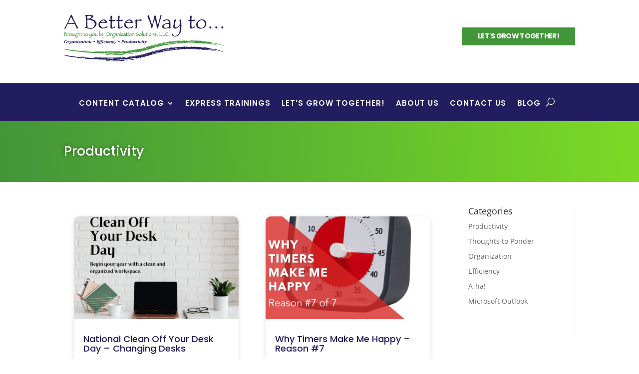

--- FILE ---
content_type: text/css
request_url: https://www.abetterwayto.co/wp-content/et-cache/global/et-divi-customizer-global.min.css?ver=1767730255
body_size: 731
content:
body,.et_pb_column_1_2 .et_quote_content blockquote cite,.et_pb_column_1_2 .et_link_content a.et_link_main_url,.et_pb_column_1_3 .et_quote_content blockquote cite,.et_pb_column_3_8 .et_quote_content blockquote cite,.et_pb_column_1_4 .et_quote_content blockquote cite,.et_pb_blog_grid .et_quote_content blockquote cite,.et_pb_column_1_3 .et_link_content a.et_link_main_url,.et_pb_column_3_8 .et_link_content a.et_link_main_url,.et_pb_column_1_4 .et_link_content a.et_link_main_url,.et_pb_blog_grid .et_link_content a.et_link_main_url,body .et_pb_bg_layout_light .et_pb_post p,body .et_pb_bg_layout_dark .et_pb_post p{font-size:14px}.et_pb_slide_content,.et_pb_best_value{font-size:15px}body .et_pb_button{font-size:18px;background-color:#07005e;border-width:0px!important;border-radius:50px;font-weight:normal;font-style:normal;text-transform:uppercase;text-decoration:none;}body.et_pb_button_helper_class .et_pb_button,body.et_pb_button_helper_class .et_pb_module.et_pb_button{color:#ffffff}body .et_pb_button:after{font-size:28.8px}body .et_pb_bg_layout_light.et_pb_button:hover,body .et_pb_bg_layout_light .et_pb_button:hover,body .et_pb_button:hover{color:#221d5e!important;border-color:rgba(34,29,94,0)!important;border-radius:50px}@media only screen and (min-width:1350px){.et_pb_row{padding:27px 0}.et_pb_section{padding:54px 0}.single.et_pb_pagebuilder_layout.et_full_width_page .et_post_meta_wrapper{padding-top:81px}.et_pb_fullwidth_section{padding:0}}	.et_pb_button{font-family:'Poppins',Helvetica,Arial,Lucida,sans-serif}.et-l--footer .footer-links ul{list-style:none;margin-left:0;padding-left:0}.et-l--footer .footer-links ul>li{font-weight:bold;margin-bottom:.75rem}.et-l--footer .footer-links ul>li>ul{margin-left:0;padding-left:0}.et-l--footer .footer-links ul>li>ul>li{font-weight:normal;margin-bottom:0;font-size:.9rem}.et-l--footer .footer-links ul>li a{text-decoration:none}.gform_wrapper input,select,textarea{font-family:'Poppins',Helvetica,Arial,Lucida,sans-serif;font-size:15px;color:#959ca5!important;line-height:1.8em;background-color:#ffffff;border:none;overflow:hidden;box-shadow:0px 10px 24px 6px rgb(0 0 0 / 6%)}.gform_wrapper input[type=submit]{background:#221D5E;border-radius:50px;padding:.5rem 2rem;color:white!important;text-transform:uppercase;font-family:'Poppins',Helvetica,Arial,Lucida,sans-serif;border:2px solid #221D5E}.gform_wrapper input[type=submit]:hover{background:transparent;border:2px solid #221D5E;color:#221D5E!important}a.register-link{background:#221d5e;padding:.5rem 1rem;color:white}a.register-link:hover{background:#51a633}.et_pb_menu__search-input,.et_pb_menu__search-input::placeholder{color:white!important}

--- FILE ---
content_type: text/css
request_url: https://www.abetterwayto.co/wp-content/et-cache/223121/et-core-unified-cpt-deferred-223121.min.css?ver=1767733946
body_size: 955
content:
div.et_pb_section.et_pb_section_0_tb_header,div.et_pb_section.et_pb_section_1_tb_header{background-image:linear-gradient(180deg,rgba(0,0,0,0) 0%,rgba(0,0,0,0) 100%)!important}.et_pb_section_0_tb_header.et_pb_section{padding-top:0px;padding-bottom:0px}.et_pb_section_1_tb_header.et_pb_section{padding-top:0px;padding-bottom:0px;background-color:RGBA(0,0,0,0)!important}.et_pb_row_0_tb_header.et_pb_row{padding-top:29px!important;padding-bottom:29px!important;padding-top:29px;padding-bottom:29px}.et_pb_column_0_tb_header,.et_pb_column_1_tb_header,.et_pb_column_2_tb_header{margin-bottom:0}.et_pb_image_0_tb_header .et_pb_image_wrap img{max-height:121px;width:auto}.et_pb_image_0_tb_header{margin-bottom:15px!important;text-align:center}.et_pb_button_0_tb_header_wrapper .et_pb_button_0_tb_header,.et_pb_button_0_tb_header_wrapper .et_pb_button_0_tb_header:hover{padding-top:6px!important;padding-right:32px!important;padding-bottom:7px!important;padding-left:32px!important}.et_pb_button_0_tb_header_wrapper{margin-top:26px!important}body #page-container .et_pb_section .et_pb_button_0_tb_header{color:#FFFFFF!important;border-width:0px!important;border-radius:0px;letter-spacing:-0.05em;font-size:14px;font-family:'Poppins',Helvetica,Arial,Lucida,sans-serif!important;font-weight:700!important;background-color:#439539}body #page-container .et_pb_section .et_pb_button_0_tb_header:hover:after{margin-left:.3em;left:auto;margin-left:.3em;opacity:1}body #page-container .et_pb_section .et_pb_button_0_tb_header:after{line-height:inherit;font-size:inherit!important;margin-left:-1em;left:auto;font-family:ETmodules!important;font-weight:400!important}body #page-container .et_pb_section .et_pb_button_0_tb_header:hover{background-image:initial;background-color:#221D5E}.et_pb_button_0_tb_header{transition:background-color 300ms ease 0ms}.et_pb_button_0_tb_header,.et_pb_button_0_tb_header:after{transition:all 300ms ease 0ms}.et_pb_fullwidth_menu_0_tb_header.et_pb_fullwidth_menu ul li a{font-family:'Poppins',Helvetica,Arial,Lucida,sans-serif;font-weight:600;text-transform:uppercase;font-size:15px;color:#FFFFFF!important;letter-spacing:1px}.et_pb_fullwidth_menu_0_tb_header.et_pb_fullwidth_menu{background-color:#221D5E;height:auto;max-height:none;padding-top:0px;padding-bottom:0px;margin-bottom:0px}.et_pb_fullwidth_menu_0_tb_header.et_pb_fullwidth_menu ul li.current-menu-item a{color:#FFFFFF!important}.et_pb_fullwidth_menu_0_tb_header.et_pb_fullwidth_menu .nav li ul,.et_pb_fullwidth_menu_0_tb_header.et_pb_fullwidth_menu .et_mobile_menu,.et_pb_fullwidth_menu_0_tb_header.et_pb_fullwidth_menu .et_mobile_menu ul{background-color:#221D5E!important}.et_pb_fullwidth_menu_0_tb_header .et_pb_row>.et_pb_menu__logo-wrap,.et_pb_fullwidth_menu_0_tb_header .et_pb_menu__logo-slot{width:auto;max-width:100%}.et_pb_fullwidth_menu_0_tb_header .et_pb_row>.et_pb_menu__logo-wrap .et_pb_menu__logo img,.et_pb_fullwidth_menu_0_tb_header .et_pb_menu__logo-slot .et_pb_menu__logo-wrap img{height:auto;max-height:none}.et_pb_fullwidth_menu_0_tb_header .mobile_nav .mobile_menu_bar:before,.et_pb_fullwidth_menu_0_tb_header .et_pb_menu__icon.et_pb_menu__search-button,.et_pb_fullwidth_menu_0_tb_header .et_pb_menu__icon.et_pb_menu__close-search-button,.et_pb_fullwidth_menu_0_tb_header .et_pb_menu__icon.et_pb_menu__cart-button{color:#FFFFFF}div.et_pb_section.et_pb_section_4_tb_header{background-image:linear-gradient(265deg,#7cda24 0%,#439539 100%)!important}.et_pb_section_4_tb_header.et_pb_section{padding-top:99px;padding-right:0px;padding-bottom:14px;padding-left:0px;background-color:RGBA(0,0,0,0)!important}.et_pb_row_1_tb_header.et_pb_row{margin-top:-78px!important;margin-right:auto!important;margin-left:auto!important}.et_pb_post_title_0_tb_header .et_pb_title_container h1.entry-title,.et_pb_post_title_0_tb_header .et_pb_title_container h2.entry-title,.et_pb_post_title_0_tb_header .et_pb_title_container h3.entry-title,.et_pb_post_title_0_tb_header .et_pb_title_container h4.entry-title,.et_pb_post_title_0_tb_header .et_pb_title_container h5.entry-title,.et_pb_post_title_0_tb_header .et_pb_title_container h6.entry-title{font-family:'Poppins',Helvetica,Arial,Lucida,sans-serif;color:#FFFFFF!important;text-shadow:-0.03em 0em 0.3em rgba(0,0,0,0.4)}@media only screen and (max-width:980px){.et_pb_image_0_tb_header .et_pb_image_wrap img{width:auto}body #page-container .et_pb_section .et_pb_button_0_tb_header:after{line-height:inherit;font-size:inherit!important;margin-left:-1em;left:auto;display:inline-block;opacity:0;content:attr(data-icon);font-family:ETmodules!important;font-weight:400!important}body #page-container .et_pb_section .et_pb_button_0_tb_header:before{display:none}body #page-container .et_pb_section .et_pb_button_0_tb_header:hover:after{margin-left:.3em;left:auto;margin-left:.3em;opacity:1}.et_pb_fullwidth_menu_0_tb_header.et_pb_fullwidth_menu{height:auto;max-height:40px}}@media only screen and (max-width:767px){.et_pb_image_0_tb_header .et_pb_image_wrap img{width:auto}body #page-container .et_pb_section .et_pb_button_0_tb_header:after{line-height:inherit;font-size:inherit!important;margin-left:-1em;left:auto;display:inline-block;opacity:0;content:attr(data-icon);font-family:ETmodules!important;font-weight:400!important}body #page-container .et_pb_section .et_pb_button_0_tb_header:before{display:none}body #page-container .et_pb_section .et_pb_button_0_tb_header:hover:after{margin-left:.3em;left:auto;margin-left:.3em;opacity:1}.et_pb_fullwidth_menu_0_tb_header.et_pb_fullwidth_menu{height:45px;max-height:none;padding-top:5px}}

--- FILE ---
content_type: text/css
request_url: https://www.abetterwayto.co/wp-content/et-cache/223122/et-core-unified-cpt-223122.min.css?ver=1767945172
body_size: 357
content:
div.et_pb_section.et_pb_section_0_tb_body{background-image:linear-gradient(180deg,rgba(0,0,0,0) 0%,rgba(0,0,0,0) 100%)!important}.et_pb_section_0_tb_body.et_pb_section{padding-top:23px;padding-right:0px;padding-bottom:44px;padding-left:0px;background-color:RGBA(0,0,0,0)!important}.et_pb_blog_0_tb_body .et_pb_post .entry-title a,.et_pb_blog_0_tb_body .not-found-title{font-family:'Poppins',Helvetica,Arial,Lucida,sans-serif!important;color:#221D5E!important}.et_pb_blog_0_tb_body .et_pb_post .post-meta,.et_pb_blog_0_tb_body .et_pb_post .post-meta a,#left-area .et_pb_blog_0_tb_body .et_pb_post .post-meta,#left-area .et_pb_blog_0_tb_body .et_pb_post .post-meta a{font-family:'Poppins',Helvetica,Arial,Lucida,sans-serif;font-weight:300}.et_pb_blog_0_tb_body .et_pb_post div.post-content a.more-link{font-family:'Poppins',Helvetica,Arial,Lucida,sans-serif;color:#7CDA24!important}.et_pb_blog_0_tb_body{background-color:#FFFFFF;padding-top:20px;padding-right:20px;padding-bottom:20px;padding-left:20px}.et_pb_blog_0_tb_body .et_pb_blog_grid .et_pb_post{border-radius:10px 10px 10px 10px;overflow:hidden;border-width:0px;border-color:#FFFFFF}.et_pb_blog_0_tb_body article.et_pb_post{box-shadow:0px 2px 12px -4px rgba(0,0,0,0.3)}.et_pb_column_1_tb_body{border-left-color:#666666}@media only screen and (max-width:980px){.et_pb_column_1_tb_body{border-left-color:#666666}}@media only screen and (max-width:767px){.et_pb_column_1_tb_body{border-left-color:#666666}}

--- FILE ---
content_type: text/css
request_url: https://www.abetterwayto.co/wp-content/et-cache/223122/et-core-unified-cpt-deferred-223122.min.css?ver=1767733946
body_size: 357
content:
div.et_pb_section.et_pb_section_0_tb_body{background-image:linear-gradient(180deg,rgba(0,0,0,0) 0%,rgba(0,0,0,0) 100%)!important}.et_pb_section_0_tb_body.et_pb_section{padding-top:23px;padding-right:0px;padding-bottom:44px;padding-left:0px;background-color:RGBA(0,0,0,0)!important}.et_pb_blog_0_tb_body .et_pb_post .entry-title a,.et_pb_blog_0_tb_body .not-found-title{font-family:'Poppins',Helvetica,Arial,Lucida,sans-serif!important;color:#221D5E!important}.et_pb_blog_0_tb_body .et_pb_post .post-meta,.et_pb_blog_0_tb_body .et_pb_post .post-meta a,#left-area .et_pb_blog_0_tb_body .et_pb_post .post-meta,#left-area .et_pb_blog_0_tb_body .et_pb_post .post-meta a{font-family:'Poppins',Helvetica,Arial,Lucida,sans-serif;font-weight:300}.et_pb_blog_0_tb_body .et_pb_post div.post-content a.more-link{font-family:'Poppins',Helvetica,Arial,Lucida,sans-serif;color:#7CDA24!important}.et_pb_blog_0_tb_body{background-color:#FFFFFF;padding-top:20px;padding-right:20px;padding-bottom:20px;padding-left:20px}.et_pb_blog_0_tb_body .et_pb_blog_grid .et_pb_post{border-radius:10px 10px 10px 10px;overflow:hidden;border-width:0px;border-color:#FFFFFF}.et_pb_blog_0_tb_body article.et_pb_post{box-shadow:0px 2px 12px -4px rgba(0,0,0,0.3)}.et_pb_column_1_tb_body{border-left-color:#666666}@media only screen and (max-width:980px){.et_pb_column_1_tb_body{border-left-color:#666666}}@media only screen and (max-width:767px){.et_pb_column_1_tb_body{border-left-color:#666666}}

--- FILE ---
content_type: text/plain
request_url: https://www.google-analytics.com/j/collect?v=1&_v=j102&a=288968435&t=pageview&_s=1&dl=https%3A%2F%2Fwww.abetterwayto.co%2Fcategory%2Fproductivity%2F&ul=en-us%40posix&dt=Productivity%20Archives%20-%20A%20Better%20Way%20To...&sr=1280x720&vp=1280x720&_u=aGBAgEAjAAAAACAAI~&jid=1758124902&gjid=1785514600&cid=1714291557.1769270394&tid=UA-118254276-33&_gid=244647164.1769270394&_slc=1&gtm=45He61m0n8158DLMQXv860049075za200zd860049075&gcd=13l3l3l3l1l1&dma=0&tag_exp=103116026~103200004~104527906~104528500~104684208~104684211~105391253~115616985~115938465~115938469~116682876~116988316~117041588&z=1607818151
body_size: -437
content:
2,cG-JCF2WCP4KJ,cG-RX8V1NW8JC